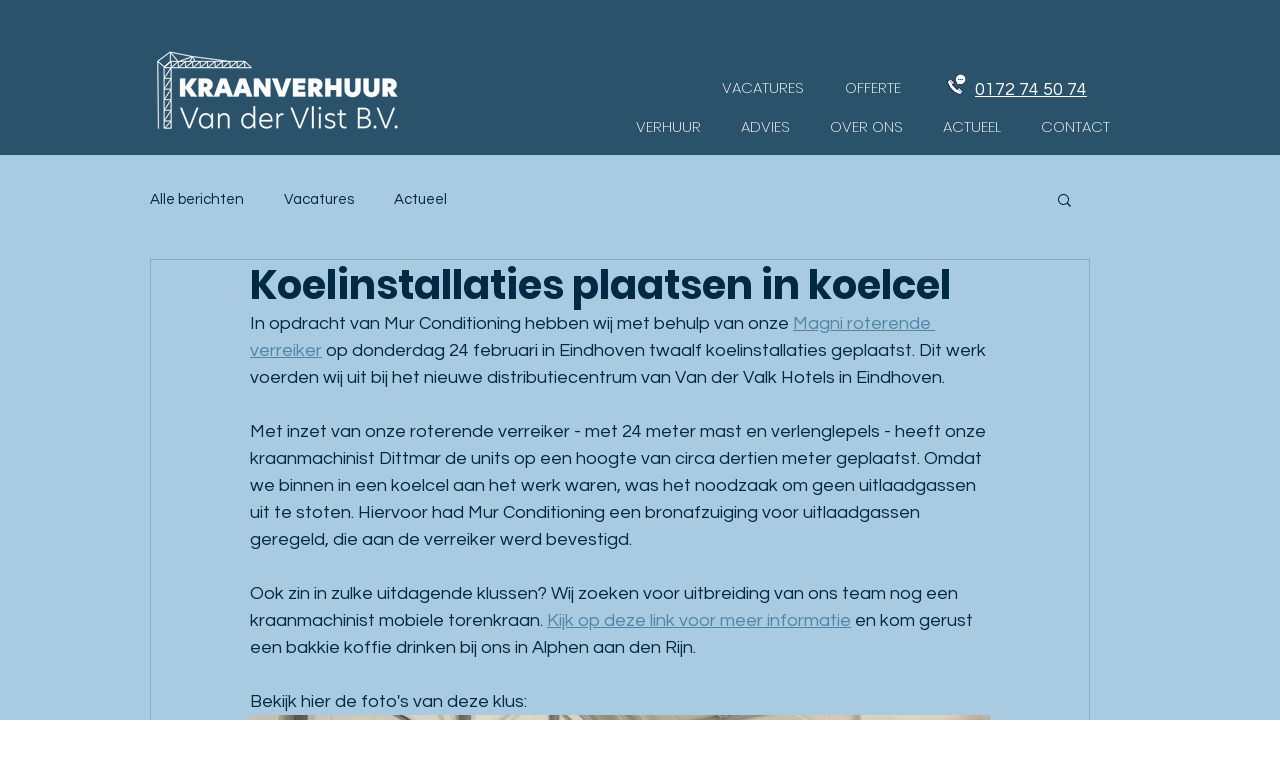

--- FILE ---
content_type: text/css; charset=utf-8
request_url: https://www.kraanverhuurvandervlist.nl/_serverless/pro-gallery-css-v4-server/layoutCss?ver=2&id=dhgbk-not-scoped&items=3535_640_480%7C3456_640_480%7C3372_640_480%7C3290_640_480%7C3352_640_480%7C3473_640_480%7C3509_640_480&container=730_740_500_720&options=gallerySizeType:px%7CenableInfiniteScroll:true%7CtitlePlacement:SHOW_ON_HOVER%7CarrowsSize:23%7CslideshowInfoSize:0%7CgalleryLayout:9%7CisVertical:false%7CgallerySizePx:300%7CcubeType:fill%7CgalleryThumbnailsAlignment:none
body_size: -94
content:
#pro-gallery-dhgbk-not-scoped .pro-gallery-parent-container{ width: 740px !important; height: 500px !important; } #pro-gallery-dhgbk-not-scoped [data-hook="item-container"][data-idx="0"].gallery-item-container{opacity: 1 !important;display: block !important;transition: opacity .2s ease !important;top: 0px !important;left: 0px !important;right: auto !important;height: 500px !important;width: 740px !important;} #pro-gallery-dhgbk-not-scoped [data-hook="item-container"][data-idx="0"] .gallery-item-common-info-outer{height: 100% !important;} #pro-gallery-dhgbk-not-scoped [data-hook="item-container"][data-idx="0"] .gallery-item-common-info{height: 100% !important;width: 100% !important;} #pro-gallery-dhgbk-not-scoped [data-hook="item-container"][data-idx="0"] .gallery-item-wrapper{width: 740px !important;height: 500px !important;margin: 0 !important;} #pro-gallery-dhgbk-not-scoped [data-hook="item-container"][data-idx="0"] .gallery-item-content{width: 740px !important;height: 500px !important;margin: 0px 0px !important;opacity: 1 !important;} #pro-gallery-dhgbk-not-scoped [data-hook="item-container"][data-idx="0"] .gallery-item-hover{width: 740px !important;height: 500px !important;opacity: 1 !important;} #pro-gallery-dhgbk-not-scoped [data-hook="item-container"][data-idx="0"] .item-hover-flex-container{width: 740px !important;height: 500px !important;margin: 0px 0px !important;opacity: 1 !important;} #pro-gallery-dhgbk-not-scoped [data-hook="item-container"][data-idx="0"] .gallery-item-wrapper img{width: 100% !important;height: 100% !important;opacity: 1 !important;} #pro-gallery-dhgbk-not-scoped [data-hook="item-container"][data-idx="1"].gallery-item-container{opacity: 1 !important;display: block !important;transition: opacity .2s ease !important;top: 0px !important;left: 740px !important;right: auto !important;height: 500px !important;width: 740px !important;} #pro-gallery-dhgbk-not-scoped [data-hook="item-container"][data-idx="1"] .gallery-item-common-info-outer{height: 100% !important;} #pro-gallery-dhgbk-not-scoped [data-hook="item-container"][data-idx="1"] .gallery-item-common-info{height: 100% !important;width: 100% !important;} #pro-gallery-dhgbk-not-scoped [data-hook="item-container"][data-idx="1"] .gallery-item-wrapper{width: 740px !important;height: 500px !important;margin: 0 !important;} #pro-gallery-dhgbk-not-scoped [data-hook="item-container"][data-idx="1"] .gallery-item-content{width: 740px !important;height: 500px !important;margin: 0px 0px !important;opacity: 1 !important;} #pro-gallery-dhgbk-not-scoped [data-hook="item-container"][data-idx="1"] .gallery-item-hover{width: 740px !important;height: 500px !important;opacity: 1 !important;} #pro-gallery-dhgbk-not-scoped [data-hook="item-container"][data-idx="1"] .item-hover-flex-container{width: 740px !important;height: 500px !important;margin: 0px 0px !important;opacity: 1 !important;} #pro-gallery-dhgbk-not-scoped [data-hook="item-container"][data-idx="1"] .gallery-item-wrapper img{width: 100% !important;height: 100% !important;opacity: 1 !important;} #pro-gallery-dhgbk-not-scoped [data-hook="item-container"][data-idx="2"].gallery-item-container{opacity: 1 !important;display: block !important;transition: opacity .2s ease !important;top: 0px !important;left: 1480px !important;right: auto !important;height: 500px !important;width: 740px !important;} #pro-gallery-dhgbk-not-scoped [data-hook="item-container"][data-idx="2"] .gallery-item-common-info-outer{height: 100% !important;} #pro-gallery-dhgbk-not-scoped [data-hook="item-container"][data-idx="2"] .gallery-item-common-info{height: 100% !important;width: 100% !important;} #pro-gallery-dhgbk-not-scoped [data-hook="item-container"][data-idx="2"] .gallery-item-wrapper{width: 740px !important;height: 500px !important;margin: 0 !important;} #pro-gallery-dhgbk-not-scoped [data-hook="item-container"][data-idx="2"] .gallery-item-content{width: 740px !important;height: 500px !important;margin: 0px 0px !important;opacity: 1 !important;} #pro-gallery-dhgbk-not-scoped [data-hook="item-container"][data-idx="2"] .gallery-item-hover{width: 740px !important;height: 500px !important;opacity: 1 !important;} #pro-gallery-dhgbk-not-scoped [data-hook="item-container"][data-idx="2"] .item-hover-flex-container{width: 740px !important;height: 500px !important;margin: 0px 0px !important;opacity: 1 !important;} #pro-gallery-dhgbk-not-scoped [data-hook="item-container"][data-idx="2"] .gallery-item-wrapper img{width: 100% !important;height: 100% !important;opacity: 1 !important;} #pro-gallery-dhgbk-not-scoped [data-hook="item-container"][data-idx="3"]{display: none !important;} #pro-gallery-dhgbk-not-scoped [data-hook="item-container"][data-idx="4"]{display: none !important;} #pro-gallery-dhgbk-not-scoped [data-hook="item-container"][data-idx="5"]{display: none !important;} #pro-gallery-dhgbk-not-scoped [data-hook="item-container"][data-idx="6"]{display: none !important;} #pro-gallery-dhgbk-not-scoped .pro-gallery-prerender{height:500px !important;}#pro-gallery-dhgbk-not-scoped {height:500px !important; width:740px !important;}#pro-gallery-dhgbk-not-scoped .pro-gallery-margin-container {height:500px !important;}#pro-gallery-dhgbk-not-scoped .one-row:not(.thumbnails-gallery) {height:500px !important; width:740px !important;}#pro-gallery-dhgbk-not-scoped .one-row:not(.thumbnails-gallery) .gallery-horizontal-scroll {height:500px !important;}#pro-gallery-dhgbk-not-scoped .pro-gallery-parent-container:not(.gallery-slideshow) [data-hook=group-view] .item-link-wrapper::before {height:500px !important; width:740px !important;}#pro-gallery-dhgbk-not-scoped .pro-gallery-parent-container {height:500px !important; width:740px !important;}